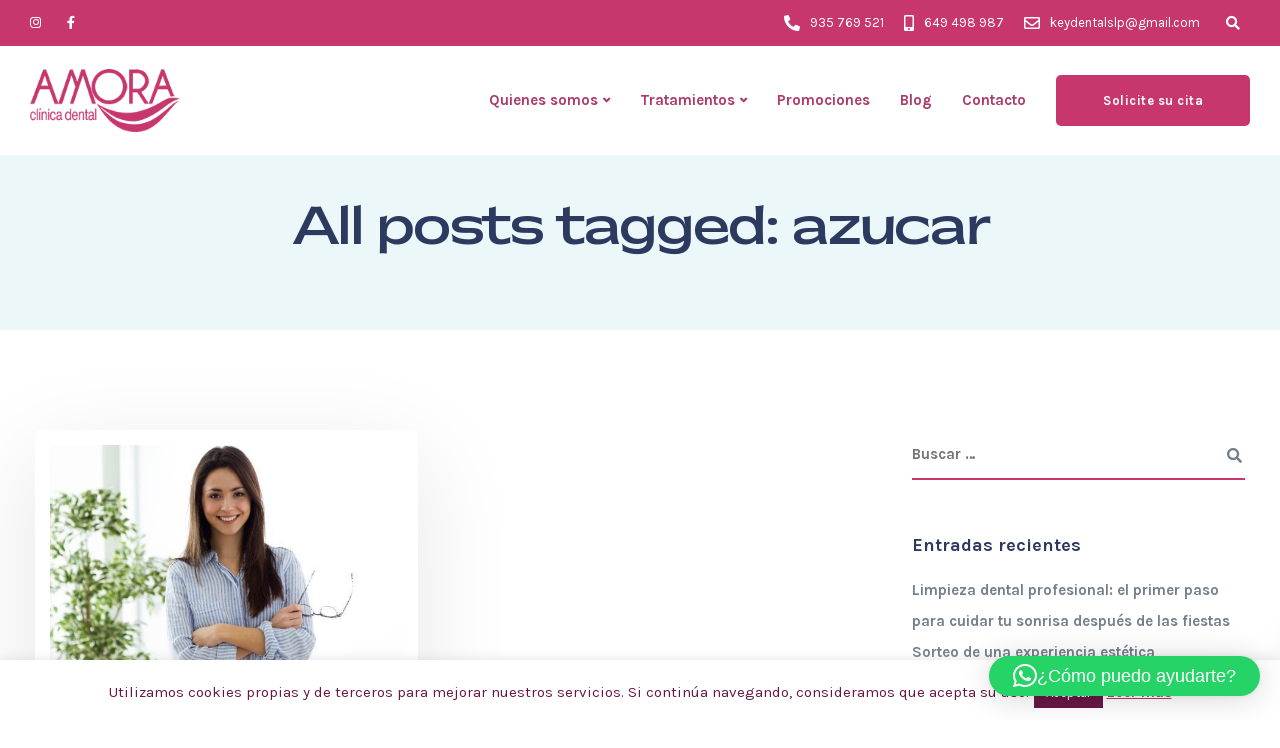

--- FILE ---
content_type: text/html; charset=utf-8
request_url: https://www.google.com/recaptcha/api2/anchor?ar=1&k=6LckeagUAAAAAE8xeOLF3-wYU52_pgZIDSVtMURS&co=aHR0cHM6Ly9hbW9yYWNsaW5pY2FkZW50YWwuZXM6NDQz&hl=en&v=N67nZn4AqZkNcbeMu4prBgzg&size=invisible&anchor-ms=20000&execute-ms=30000&cb=5uzjim8xvvgw
body_size: 48693
content:
<!DOCTYPE HTML><html dir="ltr" lang="en"><head><meta http-equiv="Content-Type" content="text/html; charset=UTF-8">
<meta http-equiv="X-UA-Compatible" content="IE=edge">
<title>reCAPTCHA</title>
<style type="text/css">
/* cyrillic-ext */
@font-face {
  font-family: 'Roboto';
  font-style: normal;
  font-weight: 400;
  font-stretch: 100%;
  src: url(//fonts.gstatic.com/s/roboto/v48/KFO7CnqEu92Fr1ME7kSn66aGLdTylUAMa3GUBHMdazTgWw.woff2) format('woff2');
  unicode-range: U+0460-052F, U+1C80-1C8A, U+20B4, U+2DE0-2DFF, U+A640-A69F, U+FE2E-FE2F;
}
/* cyrillic */
@font-face {
  font-family: 'Roboto';
  font-style: normal;
  font-weight: 400;
  font-stretch: 100%;
  src: url(//fonts.gstatic.com/s/roboto/v48/KFO7CnqEu92Fr1ME7kSn66aGLdTylUAMa3iUBHMdazTgWw.woff2) format('woff2');
  unicode-range: U+0301, U+0400-045F, U+0490-0491, U+04B0-04B1, U+2116;
}
/* greek-ext */
@font-face {
  font-family: 'Roboto';
  font-style: normal;
  font-weight: 400;
  font-stretch: 100%;
  src: url(//fonts.gstatic.com/s/roboto/v48/KFO7CnqEu92Fr1ME7kSn66aGLdTylUAMa3CUBHMdazTgWw.woff2) format('woff2');
  unicode-range: U+1F00-1FFF;
}
/* greek */
@font-face {
  font-family: 'Roboto';
  font-style: normal;
  font-weight: 400;
  font-stretch: 100%;
  src: url(//fonts.gstatic.com/s/roboto/v48/KFO7CnqEu92Fr1ME7kSn66aGLdTylUAMa3-UBHMdazTgWw.woff2) format('woff2');
  unicode-range: U+0370-0377, U+037A-037F, U+0384-038A, U+038C, U+038E-03A1, U+03A3-03FF;
}
/* math */
@font-face {
  font-family: 'Roboto';
  font-style: normal;
  font-weight: 400;
  font-stretch: 100%;
  src: url(//fonts.gstatic.com/s/roboto/v48/KFO7CnqEu92Fr1ME7kSn66aGLdTylUAMawCUBHMdazTgWw.woff2) format('woff2');
  unicode-range: U+0302-0303, U+0305, U+0307-0308, U+0310, U+0312, U+0315, U+031A, U+0326-0327, U+032C, U+032F-0330, U+0332-0333, U+0338, U+033A, U+0346, U+034D, U+0391-03A1, U+03A3-03A9, U+03B1-03C9, U+03D1, U+03D5-03D6, U+03F0-03F1, U+03F4-03F5, U+2016-2017, U+2034-2038, U+203C, U+2040, U+2043, U+2047, U+2050, U+2057, U+205F, U+2070-2071, U+2074-208E, U+2090-209C, U+20D0-20DC, U+20E1, U+20E5-20EF, U+2100-2112, U+2114-2115, U+2117-2121, U+2123-214F, U+2190, U+2192, U+2194-21AE, U+21B0-21E5, U+21F1-21F2, U+21F4-2211, U+2213-2214, U+2216-22FF, U+2308-230B, U+2310, U+2319, U+231C-2321, U+2336-237A, U+237C, U+2395, U+239B-23B7, U+23D0, U+23DC-23E1, U+2474-2475, U+25AF, U+25B3, U+25B7, U+25BD, U+25C1, U+25CA, U+25CC, U+25FB, U+266D-266F, U+27C0-27FF, U+2900-2AFF, U+2B0E-2B11, U+2B30-2B4C, U+2BFE, U+3030, U+FF5B, U+FF5D, U+1D400-1D7FF, U+1EE00-1EEFF;
}
/* symbols */
@font-face {
  font-family: 'Roboto';
  font-style: normal;
  font-weight: 400;
  font-stretch: 100%;
  src: url(//fonts.gstatic.com/s/roboto/v48/KFO7CnqEu92Fr1ME7kSn66aGLdTylUAMaxKUBHMdazTgWw.woff2) format('woff2');
  unicode-range: U+0001-000C, U+000E-001F, U+007F-009F, U+20DD-20E0, U+20E2-20E4, U+2150-218F, U+2190, U+2192, U+2194-2199, U+21AF, U+21E6-21F0, U+21F3, U+2218-2219, U+2299, U+22C4-22C6, U+2300-243F, U+2440-244A, U+2460-24FF, U+25A0-27BF, U+2800-28FF, U+2921-2922, U+2981, U+29BF, U+29EB, U+2B00-2BFF, U+4DC0-4DFF, U+FFF9-FFFB, U+10140-1018E, U+10190-1019C, U+101A0, U+101D0-101FD, U+102E0-102FB, U+10E60-10E7E, U+1D2C0-1D2D3, U+1D2E0-1D37F, U+1F000-1F0FF, U+1F100-1F1AD, U+1F1E6-1F1FF, U+1F30D-1F30F, U+1F315, U+1F31C, U+1F31E, U+1F320-1F32C, U+1F336, U+1F378, U+1F37D, U+1F382, U+1F393-1F39F, U+1F3A7-1F3A8, U+1F3AC-1F3AF, U+1F3C2, U+1F3C4-1F3C6, U+1F3CA-1F3CE, U+1F3D4-1F3E0, U+1F3ED, U+1F3F1-1F3F3, U+1F3F5-1F3F7, U+1F408, U+1F415, U+1F41F, U+1F426, U+1F43F, U+1F441-1F442, U+1F444, U+1F446-1F449, U+1F44C-1F44E, U+1F453, U+1F46A, U+1F47D, U+1F4A3, U+1F4B0, U+1F4B3, U+1F4B9, U+1F4BB, U+1F4BF, U+1F4C8-1F4CB, U+1F4D6, U+1F4DA, U+1F4DF, U+1F4E3-1F4E6, U+1F4EA-1F4ED, U+1F4F7, U+1F4F9-1F4FB, U+1F4FD-1F4FE, U+1F503, U+1F507-1F50B, U+1F50D, U+1F512-1F513, U+1F53E-1F54A, U+1F54F-1F5FA, U+1F610, U+1F650-1F67F, U+1F687, U+1F68D, U+1F691, U+1F694, U+1F698, U+1F6AD, U+1F6B2, U+1F6B9-1F6BA, U+1F6BC, U+1F6C6-1F6CF, U+1F6D3-1F6D7, U+1F6E0-1F6EA, U+1F6F0-1F6F3, U+1F6F7-1F6FC, U+1F700-1F7FF, U+1F800-1F80B, U+1F810-1F847, U+1F850-1F859, U+1F860-1F887, U+1F890-1F8AD, U+1F8B0-1F8BB, U+1F8C0-1F8C1, U+1F900-1F90B, U+1F93B, U+1F946, U+1F984, U+1F996, U+1F9E9, U+1FA00-1FA6F, U+1FA70-1FA7C, U+1FA80-1FA89, U+1FA8F-1FAC6, U+1FACE-1FADC, U+1FADF-1FAE9, U+1FAF0-1FAF8, U+1FB00-1FBFF;
}
/* vietnamese */
@font-face {
  font-family: 'Roboto';
  font-style: normal;
  font-weight: 400;
  font-stretch: 100%;
  src: url(//fonts.gstatic.com/s/roboto/v48/KFO7CnqEu92Fr1ME7kSn66aGLdTylUAMa3OUBHMdazTgWw.woff2) format('woff2');
  unicode-range: U+0102-0103, U+0110-0111, U+0128-0129, U+0168-0169, U+01A0-01A1, U+01AF-01B0, U+0300-0301, U+0303-0304, U+0308-0309, U+0323, U+0329, U+1EA0-1EF9, U+20AB;
}
/* latin-ext */
@font-face {
  font-family: 'Roboto';
  font-style: normal;
  font-weight: 400;
  font-stretch: 100%;
  src: url(//fonts.gstatic.com/s/roboto/v48/KFO7CnqEu92Fr1ME7kSn66aGLdTylUAMa3KUBHMdazTgWw.woff2) format('woff2');
  unicode-range: U+0100-02BA, U+02BD-02C5, U+02C7-02CC, U+02CE-02D7, U+02DD-02FF, U+0304, U+0308, U+0329, U+1D00-1DBF, U+1E00-1E9F, U+1EF2-1EFF, U+2020, U+20A0-20AB, U+20AD-20C0, U+2113, U+2C60-2C7F, U+A720-A7FF;
}
/* latin */
@font-face {
  font-family: 'Roboto';
  font-style: normal;
  font-weight: 400;
  font-stretch: 100%;
  src: url(//fonts.gstatic.com/s/roboto/v48/KFO7CnqEu92Fr1ME7kSn66aGLdTylUAMa3yUBHMdazQ.woff2) format('woff2');
  unicode-range: U+0000-00FF, U+0131, U+0152-0153, U+02BB-02BC, U+02C6, U+02DA, U+02DC, U+0304, U+0308, U+0329, U+2000-206F, U+20AC, U+2122, U+2191, U+2193, U+2212, U+2215, U+FEFF, U+FFFD;
}
/* cyrillic-ext */
@font-face {
  font-family: 'Roboto';
  font-style: normal;
  font-weight: 500;
  font-stretch: 100%;
  src: url(//fonts.gstatic.com/s/roboto/v48/KFO7CnqEu92Fr1ME7kSn66aGLdTylUAMa3GUBHMdazTgWw.woff2) format('woff2');
  unicode-range: U+0460-052F, U+1C80-1C8A, U+20B4, U+2DE0-2DFF, U+A640-A69F, U+FE2E-FE2F;
}
/* cyrillic */
@font-face {
  font-family: 'Roboto';
  font-style: normal;
  font-weight: 500;
  font-stretch: 100%;
  src: url(//fonts.gstatic.com/s/roboto/v48/KFO7CnqEu92Fr1ME7kSn66aGLdTylUAMa3iUBHMdazTgWw.woff2) format('woff2');
  unicode-range: U+0301, U+0400-045F, U+0490-0491, U+04B0-04B1, U+2116;
}
/* greek-ext */
@font-face {
  font-family: 'Roboto';
  font-style: normal;
  font-weight: 500;
  font-stretch: 100%;
  src: url(//fonts.gstatic.com/s/roboto/v48/KFO7CnqEu92Fr1ME7kSn66aGLdTylUAMa3CUBHMdazTgWw.woff2) format('woff2');
  unicode-range: U+1F00-1FFF;
}
/* greek */
@font-face {
  font-family: 'Roboto';
  font-style: normal;
  font-weight: 500;
  font-stretch: 100%;
  src: url(//fonts.gstatic.com/s/roboto/v48/KFO7CnqEu92Fr1ME7kSn66aGLdTylUAMa3-UBHMdazTgWw.woff2) format('woff2');
  unicode-range: U+0370-0377, U+037A-037F, U+0384-038A, U+038C, U+038E-03A1, U+03A3-03FF;
}
/* math */
@font-face {
  font-family: 'Roboto';
  font-style: normal;
  font-weight: 500;
  font-stretch: 100%;
  src: url(//fonts.gstatic.com/s/roboto/v48/KFO7CnqEu92Fr1ME7kSn66aGLdTylUAMawCUBHMdazTgWw.woff2) format('woff2');
  unicode-range: U+0302-0303, U+0305, U+0307-0308, U+0310, U+0312, U+0315, U+031A, U+0326-0327, U+032C, U+032F-0330, U+0332-0333, U+0338, U+033A, U+0346, U+034D, U+0391-03A1, U+03A3-03A9, U+03B1-03C9, U+03D1, U+03D5-03D6, U+03F0-03F1, U+03F4-03F5, U+2016-2017, U+2034-2038, U+203C, U+2040, U+2043, U+2047, U+2050, U+2057, U+205F, U+2070-2071, U+2074-208E, U+2090-209C, U+20D0-20DC, U+20E1, U+20E5-20EF, U+2100-2112, U+2114-2115, U+2117-2121, U+2123-214F, U+2190, U+2192, U+2194-21AE, U+21B0-21E5, U+21F1-21F2, U+21F4-2211, U+2213-2214, U+2216-22FF, U+2308-230B, U+2310, U+2319, U+231C-2321, U+2336-237A, U+237C, U+2395, U+239B-23B7, U+23D0, U+23DC-23E1, U+2474-2475, U+25AF, U+25B3, U+25B7, U+25BD, U+25C1, U+25CA, U+25CC, U+25FB, U+266D-266F, U+27C0-27FF, U+2900-2AFF, U+2B0E-2B11, U+2B30-2B4C, U+2BFE, U+3030, U+FF5B, U+FF5D, U+1D400-1D7FF, U+1EE00-1EEFF;
}
/* symbols */
@font-face {
  font-family: 'Roboto';
  font-style: normal;
  font-weight: 500;
  font-stretch: 100%;
  src: url(//fonts.gstatic.com/s/roboto/v48/KFO7CnqEu92Fr1ME7kSn66aGLdTylUAMaxKUBHMdazTgWw.woff2) format('woff2');
  unicode-range: U+0001-000C, U+000E-001F, U+007F-009F, U+20DD-20E0, U+20E2-20E4, U+2150-218F, U+2190, U+2192, U+2194-2199, U+21AF, U+21E6-21F0, U+21F3, U+2218-2219, U+2299, U+22C4-22C6, U+2300-243F, U+2440-244A, U+2460-24FF, U+25A0-27BF, U+2800-28FF, U+2921-2922, U+2981, U+29BF, U+29EB, U+2B00-2BFF, U+4DC0-4DFF, U+FFF9-FFFB, U+10140-1018E, U+10190-1019C, U+101A0, U+101D0-101FD, U+102E0-102FB, U+10E60-10E7E, U+1D2C0-1D2D3, U+1D2E0-1D37F, U+1F000-1F0FF, U+1F100-1F1AD, U+1F1E6-1F1FF, U+1F30D-1F30F, U+1F315, U+1F31C, U+1F31E, U+1F320-1F32C, U+1F336, U+1F378, U+1F37D, U+1F382, U+1F393-1F39F, U+1F3A7-1F3A8, U+1F3AC-1F3AF, U+1F3C2, U+1F3C4-1F3C6, U+1F3CA-1F3CE, U+1F3D4-1F3E0, U+1F3ED, U+1F3F1-1F3F3, U+1F3F5-1F3F7, U+1F408, U+1F415, U+1F41F, U+1F426, U+1F43F, U+1F441-1F442, U+1F444, U+1F446-1F449, U+1F44C-1F44E, U+1F453, U+1F46A, U+1F47D, U+1F4A3, U+1F4B0, U+1F4B3, U+1F4B9, U+1F4BB, U+1F4BF, U+1F4C8-1F4CB, U+1F4D6, U+1F4DA, U+1F4DF, U+1F4E3-1F4E6, U+1F4EA-1F4ED, U+1F4F7, U+1F4F9-1F4FB, U+1F4FD-1F4FE, U+1F503, U+1F507-1F50B, U+1F50D, U+1F512-1F513, U+1F53E-1F54A, U+1F54F-1F5FA, U+1F610, U+1F650-1F67F, U+1F687, U+1F68D, U+1F691, U+1F694, U+1F698, U+1F6AD, U+1F6B2, U+1F6B9-1F6BA, U+1F6BC, U+1F6C6-1F6CF, U+1F6D3-1F6D7, U+1F6E0-1F6EA, U+1F6F0-1F6F3, U+1F6F7-1F6FC, U+1F700-1F7FF, U+1F800-1F80B, U+1F810-1F847, U+1F850-1F859, U+1F860-1F887, U+1F890-1F8AD, U+1F8B0-1F8BB, U+1F8C0-1F8C1, U+1F900-1F90B, U+1F93B, U+1F946, U+1F984, U+1F996, U+1F9E9, U+1FA00-1FA6F, U+1FA70-1FA7C, U+1FA80-1FA89, U+1FA8F-1FAC6, U+1FACE-1FADC, U+1FADF-1FAE9, U+1FAF0-1FAF8, U+1FB00-1FBFF;
}
/* vietnamese */
@font-face {
  font-family: 'Roboto';
  font-style: normal;
  font-weight: 500;
  font-stretch: 100%;
  src: url(//fonts.gstatic.com/s/roboto/v48/KFO7CnqEu92Fr1ME7kSn66aGLdTylUAMa3OUBHMdazTgWw.woff2) format('woff2');
  unicode-range: U+0102-0103, U+0110-0111, U+0128-0129, U+0168-0169, U+01A0-01A1, U+01AF-01B0, U+0300-0301, U+0303-0304, U+0308-0309, U+0323, U+0329, U+1EA0-1EF9, U+20AB;
}
/* latin-ext */
@font-face {
  font-family: 'Roboto';
  font-style: normal;
  font-weight: 500;
  font-stretch: 100%;
  src: url(//fonts.gstatic.com/s/roboto/v48/KFO7CnqEu92Fr1ME7kSn66aGLdTylUAMa3KUBHMdazTgWw.woff2) format('woff2');
  unicode-range: U+0100-02BA, U+02BD-02C5, U+02C7-02CC, U+02CE-02D7, U+02DD-02FF, U+0304, U+0308, U+0329, U+1D00-1DBF, U+1E00-1E9F, U+1EF2-1EFF, U+2020, U+20A0-20AB, U+20AD-20C0, U+2113, U+2C60-2C7F, U+A720-A7FF;
}
/* latin */
@font-face {
  font-family: 'Roboto';
  font-style: normal;
  font-weight: 500;
  font-stretch: 100%;
  src: url(//fonts.gstatic.com/s/roboto/v48/KFO7CnqEu92Fr1ME7kSn66aGLdTylUAMa3yUBHMdazQ.woff2) format('woff2');
  unicode-range: U+0000-00FF, U+0131, U+0152-0153, U+02BB-02BC, U+02C6, U+02DA, U+02DC, U+0304, U+0308, U+0329, U+2000-206F, U+20AC, U+2122, U+2191, U+2193, U+2212, U+2215, U+FEFF, U+FFFD;
}
/* cyrillic-ext */
@font-face {
  font-family: 'Roboto';
  font-style: normal;
  font-weight: 900;
  font-stretch: 100%;
  src: url(//fonts.gstatic.com/s/roboto/v48/KFO7CnqEu92Fr1ME7kSn66aGLdTylUAMa3GUBHMdazTgWw.woff2) format('woff2');
  unicode-range: U+0460-052F, U+1C80-1C8A, U+20B4, U+2DE0-2DFF, U+A640-A69F, U+FE2E-FE2F;
}
/* cyrillic */
@font-face {
  font-family: 'Roboto';
  font-style: normal;
  font-weight: 900;
  font-stretch: 100%;
  src: url(//fonts.gstatic.com/s/roboto/v48/KFO7CnqEu92Fr1ME7kSn66aGLdTylUAMa3iUBHMdazTgWw.woff2) format('woff2');
  unicode-range: U+0301, U+0400-045F, U+0490-0491, U+04B0-04B1, U+2116;
}
/* greek-ext */
@font-face {
  font-family: 'Roboto';
  font-style: normal;
  font-weight: 900;
  font-stretch: 100%;
  src: url(//fonts.gstatic.com/s/roboto/v48/KFO7CnqEu92Fr1ME7kSn66aGLdTylUAMa3CUBHMdazTgWw.woff2) format('woff2');
  unicode-range: U+1F00-1FFF;
}
/* greek */
@font-face {
  font-family: 'Roboto';
  font-style: normal;
  font-weight: 900;
  font-stretch: 100%;
  src: url(//fonts.gstatic.com/s/roboto/v48/KFO7CnqEu92Fr1ME7kSn66aGLdTylUAMa3-UBHMdazTgWw.woff2) format('woff2');
  unicode-range: U+0370-0377, U+037A-037F, U+0384-038A, U+038C, U+038E-03A1, U+03A3-03FF;
}
/* math */
@font-face {
  font-family: 'Roboto';
  font-style: normal;
  font-weight: 900;
  font-stretch: 100%;
  src: url(//fonts.gstatic.com/s/roboto/v48/KFO7CnqEu92Fr1ME7kSn66aGLdTylUAMawCUBHMdazTgWw.woff2) format('woff2');
  unicode-range: U+0302-0303, U+0305, U+0307-0308, U+0310, U+0312, U+0315, U+031A, U+0326-0327, U+032C, U+032F-0330, U+0332-0333, U+0338, U+033A, U+0346, U+034D, U+0391-03A1, U+03A3-03A9, U+03B1-03C9, U+03D1, U+03D5-03D6, U+03F0-03F1, U+03F4-03F5, U+2016-2017, U+2034-2038, U+203C, U+2040, U+2043, U+2047, U+2050, U+2057, U+205F, U+2070-2071, U+2074-208E, U+2090-209C, U+20D0-20DC, U+20E1, U+20E5-20EF, U+2100-2112, U+2114-2115, U+2117-2121, U+2123-214F, U+2190, U+2192, U+2194-21AE, U+21B0-21E5, U+21F1-21F2, U+21F4-2211, U+2213-2214, U+2216-22FF, U+2308-230B, U+2310, U+2319, U+231C-2321, U+2336-237A, U+237C, U+2395, U+239B-23B7, U+23D0, U+23DC-23E1, U+2474-2475, U+25AF, U+25B3, U+25B7, U+25BD, U+25C1, U+25CA, U+25CC, U+25FB, U+266D-266F, U+27C0-27FF, U+2900-2AFF, U+2B0E-2B11, U+2B30-2B4C, U+2BFE, U+3030, U+FF5B, U+FF5D, U+1D400-1D7FF, U+1EE00-1EEFF;
}
/* symbols */
@font-face {
  font-family: 'Roboto';
  font-style: normal;
  font-weight: 900;
  font-stretch: 100%;
  src: url(//fonts.gstatic.com/s/roboto/v48/KFO7CnqEu92Fr1ME7kSn66aGLdTylUAMaxKUBHMdazTgWw.woff2) format('woff2');
  unicode-range: U+0001-000C, U+000E-001F, U+007F-009F, U+20DD-20E0, U+20E2-20E4, U+2150-218F, U+2190, U+2192, U+2194-2199, U+21AF, U+21E6-21F0, U+21F3, U+2218-2219, U+2299, U+22C4-22C6, U+2300-243F, U+2440-244A, U+2460-24FF, U+25A0-27BF, U+2800-28FF, U+2921-2922, U+2981, U+29BF, U+29EB, U+2B00-2BFF, U+4DC0-4DFF, U+FFF9-FFFB, U+10140-1018E, U+10190-1019C, U+101A0, U+101D0-101FD, U+102E0-102FB, U+10E60-10E7E, U+1D2C0-1D2D3, U+1D2E0-1D37F, U+1F000-1F0FF, U+1F100-1F1AD, U+1F1E6-1F1FF, U+1F30D-1F30F, U+1F315, U+1F31C, U+1F31E, U+1F320-1F32C, U+1F336, U+1F378, U+1F37D, U+1F382, U+1F393-1F39F, U+1F3A7-1F3A8, U+1F3AC-1F3AF, U+1F3C2, U+1F3C4-1F3C6, U+1F3CA-1F3CE, U+1F3D4-1F3E0, U+1F3ED, U+1F3F1-1F3F3, U+1F3F5-1F3F7, U+1F408, U+1F415, U+1F41F, U+1F426, U+1F43F, U+1F441-1F442, U+1F444, U+1F446-1F449, U+1F44C-1F44E, U+1F453, U+1F46A, U+1F47D, U+1F4A3, U+1F4B0, U+1F4B3, U+1F4B9, U+1F4BB, U+1F4BF, U+1F4C8-1F4CB, U+1F4D6, U+1F4DA, U+1F4DF, U+1F4E3-1F4E6, U+1F4EA-1F4ED, U+1F4F7, U+1F4F9-1F4FB, U+1F4FD-1F4FE, U+1F503, U+1F507-1F50B, U+1F50D, U+1F512-1F513, U+1F53E-1F54A, U+1F54F-1F5FA, U+1F610, U+1F650-1F67F, U+1F687, U+1F68D, U+1F691, U+1F694, U+1F698, U+1F6AD, U+1F6B2, U+1F6B9-1F6BA, U+1F6BC, U+1F6C6-1F6CF, U+1F6D3-1F6D7, U+1F6E0-1F6EA, U+1F6F0-1F6F3, U+1F6F7-1F6FC, U+1F700-1F7FF, U+1F800-1F80B, U+1F810-1F847, U+1F850-1F859, U+1F860-1F887, U+1F890-1F8AD, U+1F8B0-1F8BB, U+1F8C0-1F8C1, U+1F900-1F90B, U+1F93B, U+1F946, U+1F984, U+1F996, U+1F9E9, U+1FA00-1FA6F, U+1FA70-1FA7C, U+1FA80-1FA89, U+1FA8F-1FAC6, U+1FACE-1FADC, U+1FADF-1FAE9, U+1FAF0-1FAF8, U+1FB00-1FBFF;
}
/* vietnamese */
@font-face {
  font-family: 'Roboto';
  font-style: normal;
  font-weight: 900;
  font-stretch: 100%;
  src: url(//fonts.gstatic.com/s/roboto/v48/KFO7CnqEu92Fr1ME7kSn66aGLdTylUAMa3OUBHMdazTgWw.woff2) format('woff2');
  unicode-range: U+0102-0103, U+0110-0111, U+0128-0129, U+0168-0169, U+01A0-01A1, U+01AF-01B0, U+0300-0301, U+0303-0304, U+0308-0309, U+0323, U+0329, U+1EA0-1EF9, U+20AB;
}
/* latin-ext */
@font-face {
  font-family: 'Roboto';
  font-style: normal;
  font-weight: 900;
  font-stretch: 100%;
  src: url(//fonts.gstatic.com/s/roboto/v48/KFO7CnqEu92Fr1ME7kSn66aGLdTylUAMa3KUBHMdazTgWw.woff2) format('woff2');
  unicode-range: U+0100-02BA, U+02BD-02C5, U+02C7-02CC, U+02CE-02D7, U+02DD-02FF, U+0304, U+0308, U+0329, U+1D00-1DBF, U+1E00-1E9F, U+1EF2-1EFF, U+2020, U+20A0-20AB, U+20AD-20C0, U+2113, U+2C60-2C7F, U+A720-A7FF;
}
/* latin */
@font-face {
  font-family: 'Roboto';
  font-style: normal;
  font-weight: 900;
  font-stretch: 100%;
  src: url(//fonts.gstatic.com/s/roboto/v48/KFO7CnqEu92Fr1ME7kSn66aGLdTylUAMa3yUBHMdazQ.woff2) format('woff2');
  unicode-range: U+0000-00FF, U+0131, U+0152-0153, U+02BB-02BC, U+02C6, U+02DA, U+02DC, U+0304, U+0308, U+0329, U+2000-206F, U+20AC, U+2122, U+2191, U+2193, U+2212, U+2215, U+FEFF, U+FFFD;
}

</style>
<link rel="stylesheet" type="text/css" href="https://www.gstatic.com/recaptcha/releases/N67nZn4AqZkNcbeMu4prBgzg/styles__ltr.css">
<script nonce="7uLJ12wdClr4Z3Htq2IpXg" type="text/javascript">window['__recaptcha_api'] = 'https://www.google.com/recaptcha/api2/';</script>
<script type="text/javascript" src="https://www.gstatic.com/recaptcha/releases/N67nZn4AqZkNcbeMu4prBgzg/recaptcha__en.js" nonce="7uLJ12wdClr4Z3Htq2IpXg">
      
    </script></head>
<body><div id="rc-anchor-alert" class="rc-anchor-alert"></div>
<input type="hidden" id="recaptcha-token" value="[base64]">
<script type="text/javascript" nonce="7uLJ12wdClr4Z3Htq2IpXg">
      recaptcha.anchor.Main.init("[\x22ainput\x22,[\x22bgdata\x22,\x22\x22,\[base64]/[base64]/MjU1Ong/[base64]/[base64]/[base64]/[base64]/[base64]/[base64]/[base64]/[base64]/[base64]/[base64]/[base64]/[base64]/[base64]/[base64]/[base64]\\u003d\x22,\[base64]\\u003d\\u003d\x22,\x22KhAYw43Cm0/[base64]/[base64]/[base64]/Dvm/DiMOkT8O2wrLCs8OAwpFoMDfDgcOCAMOEwrXCo8K/AsKbVSZuZlDDv8OLAcOvCmk8w6xzw5PDuyo6w6zDosKuwr0Zw5QwWkcdHgxvwq5xwpnCi1ErTcKNw7TCvSI0CBrDjgp7EMKAT8OtbzXDsMOywoAcDcKLPiFSw4Ujw5/DpsOEFTfDjWPDncKDPGYQw7DCssKBw4vCn8OvwrvCr3EFwrHCmxXCmsOzBHZTeTkEwqvCh8O0w4bCoMKcw5E7VBBjWXUywoPCm3jDqErCqMOcw7/DhsKlaHbDgmXCpMOKw5rDhcKqwqU6HTPCmAobIATCr8O7EHXCg1jCpMOPwq3CsHctaThOw7DDsXXCoCxXPVp4w4TDviRbSTBWFsKdYsO2BhvDnsKkfMO7w6EFXHRswr/Cn8OFL8KYPjoHI8O1w7LCnTLCh0o1wonDi8OIwonCl8Ofw5jCvMKqwpk+w5HCpMKbPcKswq3CrRdwwpsfTXrCmcKEw63Dm8KPOMOebXLDkcOkXyPDklrDqsK+w4orAcKgw6/DglrCk8K/[base64]/CsAMEA8Orwp90w7pqbsKvZsOOw4XDp3UcXxx6b0HDoljCiFjCvcO5wpXDgcOIHcKfKWtmwrjDnAwiEMKWw7nCiEYvM2vCnjhEwpVGPsKDVRnDt8OOIcKHNCVkZycJPMOEEDTCkMOvwq0XJ0gOwqjDtWVswoDDhsOvHyUeZzZBw459wq/CjsOfw4LCvDXDg8O0PsOQw4TCvgvDq1zDlB9NM8O9ey3Dh8KBf8OcwoxGwpHCrRXCvsKJwrM/w7JIwrHCgTJrb8KNJUUSwoJmw68ow7bCnSYSQcKlw7xTwrHDkcOTw4rClD0lA1DCl8OQwrcUw5nCvRk2c8OWOsKvw6NFw74qaSHDpsOnwq3DoyJjw5zCt0wbw4DDoWokwobDqUlnwq99DTHCnx7Dm8KnwqfCqsKhwplJw7LChsKbC3PDgcKrLcKRwphVwrU0w4/[base64]/[base64]/woEGf8KBJxMdw5bDkGPDiBrCgF/Cp8O+wrB+U8OJwobCusKcXMKkwp9rw5DCtFbDgMOuXcKmwrUBwr98eWw8wr7CpcO6YEBlwrhNw7bCi1Fvw48OFRcxw7YNw7vDgcOwKGoLaTbDpsOvwrNndMK8wqrDlsOQIsKRUcOjKMKKEBrCicKRwpTDscOQBT8iVnzCll1NwovClSzCvcOVIcOmNcOPaGVvIsKVwo/DhMOTw758FsO2RMKJdcK2JsK7wqJgwokuw4vCpGcnwqLDlFBdwr3CjDFDw5TDoEVXT1NpSsK4w5sTNMK3C8OCQMOjKcODYVQvwqdEBD/DksOPwpbDo1jDr0wsw7R3I8OZC8KwwpLDmkZpZMOIw6HCnDFIw5/[base64]/WzXCqDsPw5XCn2kCLMKeDMOzw6nCg0jDrFYcw5QsZcOCIRRcwoh9JWDDnMKCw7RJwrkEXnzDhFowXcKxw45sHMORFHbCksKpw5zDoTzDnsKfw4V4wqQzfMOBcMOJwpXDssKXfTrCoMOtw5bChcOmNiXCt3LDly55wpQ4wqzCoMOUNkrDshHCl8OyNwfCrcO/[base64]/CmMK4WsO4ZMOqwqTDknPCrSd5SnnCpnACwqfCnClCfMKvFsKVZXnDk2HCgmQTecOUH8Onw4/ChWYyw7/ClMK6w71RKSPDnm12OWHDj08lwqTDhlTCuEvCsy9awqYrw7DCvmBgLUgVKcKzPWhzasO4woIGwoAxw5UBwpMEazfDnR1xesOZcsKTwr/CicOJw5vDrnA8UMOQw4YDfsOqIEwVWX44wqoCwrptwqrCkMKFY8OYw7/[base64]/w7RuW3PDggILwrbCkCfDnkhHw5Isw4bDtmZQOcOabMOqwrgpwo5LwpQuwrXDhsKrwq/[base64]/CpcK9BxDDs8ONwp8VUsOjwqDDhsO4w4LCq8KXwo7CoWzCsnTDv8OuUl7CqMOLSBvDp8OXwr3Cj0jDmMOSFgXCnsOIUsKawrLDkxLDsiwAw70cLXrCmsKfEsK8bcOBdMOXa8KPwoMFcl7CpyTDgsOZG8KRw4bDpA3Cklszw6HCicOhwp/[base64]/CrHvDpWnDgcKJJcO1DMKNTsK3w7wxwonDi0zCucOCw7QTwp4DPgkpwrhRDSp8w5olwpxqw701w7rCu8OObcKcwqrCgMKECsOINl9SH8OSKTLDkUfDqH3CrcKxHcO3OcO5wpY3w4jCkUzDpMOSwpDDk8OtRkJowr0dwp7DsMKQw5MMM0p+d8KhflPCk8OXQXDDmcK/VsKYb03Dux8vX8KZw57ChC/DhcOCYks5wqkkwqcQw6VxLn0/wrpww6LDoG1aCsOtP8KWw4FraEcRLWPCrDADwpbDmGPDoMKBNEzDvMOzPMO5w4HDi8O4XsOREsOPOXjCt8O1Lg5rw5EvfsKQOcOrw5/DnWYNalDCljQPw6AqwrMcZQssJcK1UcK/[base64]/CnMKow6zCjGRab8OLw6NVGVomIWXCnMODEE/DpcKTw5pMw78GYnzDtxkDwrfDisKaw7DCk8Ktw4xtYVYsB2gjXTjCtsOtV1lew7/CphrDl30jw5ALw6BhwqHDhsOcwpw4w6vCocK1woTDoDDDqWDDsT5tw7RQPXbCq8Orw6DCh8K3w73CrsOcXcKjScOew6vCo2jCp8KQwpdSwr/[base64]/CnsKxJQ7DqcKHw74Ww7F8w7nDliBecVvCp8ODwrHCvj9qDcOqwqjClsK9RCDDsMOlw59+UsOuw7ssMMKRw7lpOcK/eRfCocO2BsOkalrDj0RmwoMJRmPDi8KcwrLCk8OUwpjDgMK2QlQKw5/DmcK/[base64]/[base64]/w4REwp59wpI0w4YDw6wNbx3DqzHCoUh5w4Ulw5YmIirCnMKuwpbCqMOTSE/Drz/CksKLwrrCqjh7w5XDh8Kha8K2RsOYwoLDkm1Lw5bCtQfDq8OpwqvCkMKlAcK7PRwbw5nCmn9Qw5g9wqtuF1BbSlHDpcOHwo1/[base64]/Mh7CtncWwqDCv8ODABvDvC5mw4QsSTRjKjvCpMOKHw8Rw7c1wrgqamNVIFZpw5/DhMKCw6JBwoA/cVgJO8O4fExxPcKlwp7CoMKnYMOQQMOvw7LClMKQPsOLF8Khw4gwwqcwwp3DmcKiw6QxwolJw5/DmMKuCMKjW8K5fxnDisK1w4Q0Fh/[base64]/CrRrChRIWQhzCtjULwp3CijUcbQ/[base64]/[base64]/[base64]/w5UVwobChjXDlHBNAsKrD3bCgcK1wrcXfAvCqT7CsxJ1wr7DscK2ccOKwoRbw6LCh8O5BVRzH8Onw4nDqcK/NMOpNCPDrXBmd8KYw57DjSUFw6hxwptbShDDlcOYY0vDh0F9cMOww7MBchXCg1bDg8Kxw6/[base64]/[base64]/ChVErwoBww7bDvm/CoFTCmsK5aMOZRT3DnsO/IMK0UsOjNR3ChcOHwrjDpHt0LsO/VMKMw57DnBvDu8Kvwo7DisK7SsKkw4bCksK9w7XDlDxSG8K3V8OZGAtLT8K/WyDDtmHDuMOAIMOKXcO3wqjCpsKZDhLClcKxwpzCnR5Ew5PCuRM3SsOSHBBZwozCrQDDncO9wqbChsOaw7l9CMO0wrzCrcKzEsOdwrl8wqfDosKMwqbCv8KPFz0Zwpp3fFjDi3LCkC/[base64]/DksKGF0YUw4HDpMOrw7fDqsOpLk4db8KHw5xIL1ljw6QeJ8KXfsKlw6JwSsKyIAZ6Z8O3IMKMw63ClMOBwocISsKVYjnCgcO9KTrClsK+wqnCjnfCv8OiDXRFGsOCw5PDhVYSw6rCgsOOXMOnw7dRFsO1FkrDvMO1wpPCnQvCoB4/[base64]/[base64]/[base64]/w5bDoRhQYGtCRMOCwrM3w41Sw6xfIGLCn1gww45LaVvChBnDiQPDisOqw5vCmQ91AMOiwr7DkcOZGgI8U1gwwpQ9acKjwoXCglNfwrF6Ww9Ow7pJw6PDmRAdRBVow5FKVMOqXMKmwp/DjcKOw4p5w6PChz3DosO7wopGIsKxwq8rw4pxOU51w7oUS8O2HUPDrMOrDMKJWcKqOMKHMMOWZ03CusOICcKJw79/BkwxwqvCuBjDiHjDrMKTRD/[base64]/CvMONwpZaX8OMEyLCl8Kjw5fCucKCw5sTIlvCoWTCtMO9FnIcw6XCgsK5TEjCrA7CtC0Uw7XDuMKxQB4TUGsSw5slw5jCgmMUw4NZd8OHw5sTw7kqw6PCpiR3w6BRwo3DhXhLAcK4fcOeGH3ClWNEUsO+wrl8wr3CgzdKwoZpwrk0fcKSw4xEwo/Dt8KuwosDa1vCkGzCr8O/SUvDrMOcBl/Cu8Oewr4PUWQieSRDw7AeQ8KvG0F2QG4VGMO+LMKpw4sGc2PDokUHw5UFw4lBw6/CikTCl8OfdUsVP8K8LntdDUnDvk12KsKQw44LY8KrMWzCiSw0JQ/[base64]/KsOzwrbDjzzDg8OCbMKoecKYAsKnVHDCosOMw7/[base64]/CuhsYwphBwoFEfgzCksK2wrlMw7lQMjFbwrM7w5fCu8KjZh9JEXXClV/CiMKWwr/DiTovw6Ubw4DCsAHDn8KUw7HCgn9zw44kw48dLcK9wqXDq0TDhnwvO2Jjwr3CqBvDkjLCqSB2wq3CshXCskUCw7whw6jCvRnCjsKqecKnwoTDlMKuw4o9FjJVw680P8Kjw67CiFfClcKyw74YwpfCiMKbw6fChx0Zwr/CjBIdY8KNNxohwqbDiMOkwrXDkjlEIsK/C8KKw4VHS8OrCFh8wpg8ZcOJw7h7w7wbwqjCjXpkwq7DhsOiw57DgsOOAl5zAcK0JkrDq3XDkVodwqbCgcO0wq7DpDnCl8K9GSvCmcKLwrXDrsOkMTbCil/CgkAawr7DucK4IMKIVsOYw6p3wq/Dr8OTwokzw7nCkcKhw7vCuj/DvURPTMOzwoshJXDCvcK8w4nCgMOzwp3Chk/Cn8KBw5nCpFXDncKdw4fCgsKQw5xYLANHC8OEw6I/wpc+CMOFBXEYCcKvGU7DsMKvM8Khw4/[base64]/XBp1XsOzYkEswozCixUqYzFyG8OaAsOdwp7DoAYowp/DuDBpw7vDhcOvw5oGwqLCkDHDmFXCrsKOXMKoFsOfw6kGwrN1wqzCg8OEa0dKcDPCksOfwoBSw4vCpwU9w6JiFcKbwrDCmsKSNcKTwpPDoMKuw6Upw5BPGl9Xwo8bKBTCiUrDvcOLF1fChhbDowBjPsOywrTDpWY6wqfCqcKTIXpKw7/DkMOgeMK2LCrDtTXCkwkVw5dQYW3CisOqw4QYZ1DDtxrDtcOjM17Dg8KtFyBcJMKZFiZNwpnDmcOiQUEUw7ZSQAI2w5k3CSbDm8KOwqMif8OAw77CrcOVFS/CqMOAwrXDqk/Dk8O5w4ERw4ESZ1LCs8KoPcOkBjHCs8KzGXrCicOTwocqXCYtwrc+GWkqbcO8wpgiwrfCs8OKwqZRCCzCqVsswrYIw4okw4crw4o3w6/Dv8OGw6RIJMKETgPCn8K/wrxiwpnCn2nDgsO5w7F9FkB3w6DDhcKdw6ZNOxBRw4bCj3/CjcOWesKew5fCm2FVwpVCw4QFwoLClMKfw6h+SFPDhDrDrQDCn8KtfMK3wq0rw47CvsO9HwPCtkPCg2LCnUTCpMOZXcOkf8KgdUjCv8Kow4vCg8OnT8Kqw7XCpMOaUMKMFMKYKcOQwpl8SMODFMO/[base64]/CsS/DvSvCtcK+wpLCh2heUDQKwpx4wq7CmX/DnUzChU5XwoTCiWHDmW/Dmi7Di8Oiw6klw41SL27Dm8KNwogKwrU5HMKHwr/Dl8OCwqjDpxt4wr7DicKmJMOlwp/[base64]/Dv1nDlMKgwrfCsGEdPWLCu0QSAnjDiMOtw7ApccOLdVgWwoRlW1pfw73DtsOpw6zDvAMgw5N4BWA6w59ywpzCpDB8w5hRZMKhwqvCgsOgw5g4w7l5JsOqwqjDmcKdZsKiwozCpCLDplHCmcKew4/CnRkrFAlDwoPDln/DocKXU3vCriNtw4DDlC7CmQU4w6BWwpjDksOewpkwwo/CoAfDisO6wr8eMgowwpQDJsKIwq7CqmXDmBbCshDCrMOAw754worDrcKAwr/CqmN2asOUwojDtcKqwpA/Fm3DhsOUwpU3d8Kjw6HCjMODw6bDtsKpw7TDiBXDhMKJwpRow6tkw4dEK8OMF8Kqwo9aa8K/w7PCkMKpw48vSxEbWxzDqW3CgEjDkmXCu3kqT8KgQMORM8KeTDF7w5IKAB/[base64]/DtnFbccKUw4HCtcOrw5rCpRBPEsOEQzoKwrNMw5nChSXCjMKCw6M2w4HDqcOjV8O/[base64]/[base64]/DqG9sRsOPw6wjw7/[base64]/DgMKmw5kpE1rChcOAKcOYwprCnsKsw6XDkjnCisK/GyXDrHbCh2nDmi51N8KnwqbCpDPCjE86QgDDkhQvw4XDj8OKL0QXw65Swo0QwofDvMObw51dwrkwwo/DjcKhPsKpDsOmD8Otw6bDucKiwqASRMOWf3hqw5vCjcK6aB9YPmd4WRE8w6LCllRzBz8oE1LCm2nCjy/[base64]/[base64]/CsEdEwrjDtsOTw5vDpAIKw5HDucOiw4TCtT8/[base64]/CvmcPw6J8w7l2woPDoWJXEj5nP8KmZMKJN8OhR0NQAcONwrbCn8OFw7QGDcK0HsKbw7LDosOKEcKAw57Du3EmMcKYTDc+A8O5w5dvdEzCocKxwo5hXEx3woRmVMO1wpJoZMOywqXDknsJZkVPw5c8wpYZCGYpfsO8RsKAKDbDpsOMwqnCj2JMHMKnbkcZwo/DtMOsKsKfcsOZwo9Kw7fDqUM0w7JkQnfCuEk4w6kRB0zCtcO3RgpeXwXCrMOsFX3CiifDn0NJTC0NwoTDq1/CnmRDwqzDsCcawqsYwrMWDMODw6ZHKBHDocOYw6QjXT4pb8O/w63Dl3VUKBDDvCvCgsOTwol0w7jDmxXDisO0WMOKworCj8Onw7wGw6ZQw6DDm8OhwqNGw6RXwqjCpMOiMcOmZsOxS3IWEcOLw7TCm8O1DMKSw7nCj0bDq8KxQC7DpsO8BR19wrtxVsKzXsOdAcOSOcKJworDtDxtwo5nw79Owqg+w4TDmcK9wr/DkwDDvHrDjmp+OcOdcMO2wpdlw7rDpRfDocOrfsKJw4AOQTs9w6wXw68gKMKIw68sHC9kw6LCuH41V8OOeRLCmyJZwpsWUSPDo8O/X8KRw7vCtzgrw7XDtsKUUSPCnndcw4JBL8OFSMOyZydTGsKcw5jDtcOwBCJiPBYBwq3DpyPCi3nDrMOYYDUpIcKXEcOuw4x0L8Oow43CpyvDkizCkzDChGBdwppsMl5fw6LDu8Oob0HDp8Omw4nDomYswrZ7w7nDnB/Ci8K2J8KnwrDDpcKhw5bCvlHDv8OTw6J3RlLCjMKHwpXDt28Mw6xyekDDgC0xWcOkwpXCk21mw5tcH33DgcK/S1J2QGomw7TCqcOnakPDrQwnwrI6wqTCpcOMW8KqAMKXw6Vsw4dlG8Kcw63CmcKKSiTCjHbDtzU7wqzChxxnGcKlZghJeWJ/woHCp8KJKnEWdBDCs8K3wqRVw43DhMONXMOUYMKIw7HClQ1lKUjDnS0Vwr86w5PDkcOrBglxwqrCrhNuw6bCn8OzEcOuU8KlcSxIw53DpR/Ckl/[base64]/w4pbw67DvsKDwoIiPcOXBsOjZcKVLXt3ODvChsO2NcKkw6LDiMKKw4bCgEw1wovCtUYRG1/CqirCgFPCusOqQRDCkMOICAwew4rCscKswpxPb8KLw6Udw6UMwqVoGAh3ccKKwp1Ww4bCpkLDo8OQKQjCpwvDv8K2wrJvaWpEPwLCvcOZIcKbU8OtTsOow7tAwqPDksOJBMOowrJ+AsO/HHjDpxNnwpjDrsOswpgHwoDCgcK1wrcZY8OaW8KQCcK+UsKzNwDDsV9fwqFEwozDsgxHwqfCm8KHwqjDmxUvdsKlw6oQCBoxw5towr5dPcKDNMKDwojDsS8PbMKmG27CuBIqw71VfirDpsOww4t0wpnCssOKNlUvwpBfezlJwqxQEMKQwoQtWsOtwo/CjGVLw4bDncKkwqouShZjPcKYSDR6wpRhOsKQwojCpsKCw4oYwojDjWpiwrtKwp5xSz8cJMOuMRzDkCDClMKUw4JQw6Aww5hbfy5bH8K6P13DtsKna8O/[base64]/[base64]/fGp3esOkQD/[base64]/aHNGw6FLwqLDlcK9ecKEwp8Jw5HCp8Kkwo3Ds2MkRMOxwpjDv1HDosOjw7I5wr5ewqrCu8OUw7TCkRZkw4tgwp9gwprCogTDv0pEQVttF8KLwoEoQcO7w4HDt2PDqcO0w4tyecOqfS/CoMOsLiwtaC8rwrk+wrFEb2XDicONUnXDmMK4dkYWwptDG8Ouw5fDlRXCl3HDiiPDk8Kjw5rCu8O1ZMODfWfDvStuw5lyN8OYw4UCwrEWAMOTWgTDmcKIacKZw5HDj8KMekMyJsK/[base64]/HsOiwqnDri9SwpYqwrrDksOnM8O9MMKpHE4ow4c8wqTCosKxXMKZAzZtKsKSQR7Dh37CqlLDrMKBM8Ocw4txY8OQw7vCh1Yuw6/CqcO6W8KjwpDCu1TDgV5Ywrs4w5wgw6BmwrYQw6R/[base64]/[base64]/Ct8OAdSjDiDsNw5zCicK3w43CjMKKZ3IRQQkUJ8Kwwr1kGcOnH2RPw4olw4fCqTHDn8ONwqkbS31cwrhWw6J+w4LDjz3CsMO8w5cewrYew73DlmRjOWrDginCuXNIKgsBDMKrwqFsa8ObwrvClsK4J8O4wqHCrsKpPD9uMTDDoMOyw7ZNRx/DuEUpOTkHFsKNCyPCj8KJw4kQWGZKXRTDrMKBJMKIEMKnwpDDiMK6ImnDmCrDthg3wqnDpMOQe0HCnQYHI07DjSprw4cPC8OBKmjDshPDnsKfUkNzVwfCnBYDwo0UYllzw4p5wrxlXlDDjMKmwoPCuU9/WMONZcOme8OFDBkYCMKsNsKGwo8iw4LCjWdEME7Dkzk2I8KrIXp3Fw4mQmwFBCfCiEnDhnPDjwUewp08w6VtScKEN0svAMKhw6rDj8O9woHCqlxUw4sHT8KTJsKfRUvCgAtGw7pdcGTCqQPCtcOMw5DCvgt5bzTDsRxjWMKOwrtBEGN/[base64]/DuMOXwpnDocKdwq87w6nCs1bDvcKiE8O2w4LCkcOawrjDqE/[base64]/DkzTDpcKvGcKfai0fXsOrw4QyBDPCt3rCr3EyF8OBDMOEw43DrjnDl8OseSXCu2zChh4gecKsw5nCh0LCiUvCqHrDuhLDlD/Ck0dcJxjDnMKXE8Kvw57DhcOkcQglwoTDrMKVwoIRXB0TEcKSw4BsA8Kjwqhfw7DCpsO6QlYGw6PCmDwAw6fCh2ZOwo05wohccEPCtMOOw7zCmMKUUC/[base64]/[base64]/DjD9KwqTCtcKyw4zCg1Z/w78Pbw7Cp8KkJVdUwrrCrMKcCx9BK1HDmMOHw5oKw7jDt8K5E3Qawp5hTMOGfsKBainDgTsXw5J8w7jDvMKbOcOkR0VPw7HCjEwzw6bDhMOZwrrCmEsTYhPCqsKmw6dwLkkVJ8KDNFx0w7xXw588e1/CucO1LcO/w7tAw5VVw6Rmw7Vbw48ww7nCoX/[base64]/DisKXwqnCq8K8azFuwr3CmwHCpmMywoLCm8KXw5UoNMKAwpRKBcOEw7AxKMKqw6PCicKKT8OpR8Khw4jCgFzDgMKcw7oyaMOfL8K5YsOpw5/CmMO5K8OBfA7Cuxohw4New6DDhsONOMOjFcOSO8OWNHoHXVHCsBbCnsKdJhFaw6UNw77DjGtTFwnCvDF0ZMOIDcOnworDv8OlwrLDtyjDi2rCiVp8wp3DtXXCgMOpw57DrCPDlsOmwoF+w5osw7tfw7ZpLwPCmjHDg1UFw5rCrSpUL8OSwpsdw41CAMK/wr/Dj8OmecOuwpTDgirCvALCsBDDnMKVDzMMwrdRfExRwr7DuSwvRgvChcKnHsKHPWzDhcObSMKvc8K5T0PDuhDCisOGTVsAccOWS8K/wrnDoCXCoE5CwqXCl8OAOcOxwo7CsWfDhMOcw5XDnsK1CMOLwoHDvzdaw6xvDcKtw6jDj2NwSW/DiA9Jw6LDncKEWsOSwo/DlcK2S8Onw6JxU8Kyd8KQIsOoHygBw4p8wrlxwptUwqjDmW0SwrFOVXvCmnkVwrvDsMOJPBMZTV95fAbDicOgwp/DlxxUw5UfPxRfHF8twqt+CFcKBB4QGkHDlwNHw7vCsibCnsK0w5TCuX9kImgJwo/DgCbDvsO1w68cw5FDw7rDocKRwpw8UBjCssKRwrcPwp5BwrXCq8OCw6zDvk0QXTJawq9aUV5hVC3DhMKxwqpVRGpLZHkgw77CsErDhD/DnijCmnzDtsOsZ24Dw67DpBx5w7zCm8OcBxTDhcOMRcKMwo1oTMKhw6pIBjvDrXLCjUHDikB5wqB/w716esKTw6FVwrpONgd2w63CqxPDjmZswr88Xm/Cq8OPbSkiwqAsT8OnQ8OhwofCqsKMeVhkwpAfwrg/KMOGw5dvPcK0w4N3SMKiwo4DScOOwoc/J8O1VMOSAMO3SMOLScOGZjTCl8Kzw6dQw6XDuiHCuXzCmMKgwq0ye080c1nCmsOSwoPDlQLCgMKUY8KDQigDRsKMwoZeEMObwqoHR8OzwohPSMKDBcO1w44QecKUBcK0w6fCpHNowo0uCTrDuk3CjcOfwpzDjXJaNDbDvcO7wp8dw47DkMO5w4rDv1/[base64]/w7FzwrTDk8OHwoTDnD3DlcO6GsO2wrvCpQkRB2c/TVXCo8Kxw5pjw5BXw7IzOsKtecKYwo/DphTCnj8Ow7Z2E0rDj8KxwoFZXVVuPsKrwpEJesOXbRVjw6EHwoh+H37CqcOHw5nCkcOGLhhWw5DDlsKDwp7DjzfDiUzDiy/Cu8KJw6xjw6A2w4HDnBPCnBAmwrE1Rj/DmMOxGzbDosKnHDPCv8OGcsK/[base64]/ZWBmBcKEwqTClcKHw4XDgsOGwqTCr8OHw5/Dhkg2csOqwow1TX87wqbCl13DusKCw4fCocO9bsOPw7/Cq8KXwq7DjghgwqYBScO9wpFjwpQSw5DDkcOFNEjDkl/ChRoLw4cnSMKSwozCvcKBJ8OHw4DCkcKHw5V2EDLDq8OmwpXCtMObUFjDpXh8wobDuXB8w5TCj0HDolhAImx8WMO1IHJMYWbDv0vCoMOgw7PCo8OiKRfCvUPCnBAlTAjCgMKPw7FDwo4CwpVrwo4pTCbCtyXDicOeccKOFMK3d2QCwprCrm9Vw4jCqm/[base64]/IMKRw7ogJcO5woYYKcONZ1DDmcKbeybCpMOsO0AkEcOWw7pobQRnMyLCisOkWBMNLT7CunI2w4fCsABUwqvCtQ/DjzxVw5rCjcOmYxjCmcO3N8Kpw69tbMOvwrhlw45ewpzCgMO8wpkoZ1bDm8OOF0Y+wonCqhJhOsOXMy3DqmcGSF/[base64]/CgmYPw5B2Km7CisKZwofDucKSw5jDgMK+esKTw4TDrMKKEsORw7HDj8K5wrXDt0BMN8OawobDsMOEw58EMwUYSMOzw7vDkjxbw7Zkw5jDlGlhw6fDu0zCmsKvwqbCgcKcwoXCk8OYIMOUO8KwA8Onw6Blw4pow45Ywq7CtcKZw5dzXsKCbDTCtXvDgkbDrMK3wrzCtm/CpMKEXQ5aIgrCrDfDgsOSBMOmQn3CiMKTCm0mQMO8LwbDsMK5NsKEw45BYGQSw7vDr8OwwrbDvAJtwpvDq8KXLcKeJMOlWBjDu2hiYA/DqFDChFnDsjwSwr1LPsOSw59CL8OFbsK0JsOxwrtKPwLDuMKfwpJNOcOfwppNwpPCo0how5jDoy9wfH58AALClsOkw6VWwo/Dk8O5wq1Sw5bDqkUNw5hUTcK5QcONa8Kew4/Co8KIE0fDlUoOwrobwrURw5www5xaKcOjw7jChhwOTsO0C0zDlMKJJlPDkVleVWXDnAjDhWvDnsKew5Niwo9aHjDDqyYSwozCkMKrw7JrZsOrUhHDoGLDoMOEw4cCUMOKw6VWfsOWwrHDuMKEwrrDo8KvwqV+w4gOc8OKwpMDwp/CpDZKOcO0w6zCsw5SwrDCi8O1ABMAw451wqLCh8KAwr49BMOwwpkywqrCssOQJ8K4O8Otw4sPLiLCpsO6w7NJIxnDq2zCrCk8w6/CgGwKwqLCs8OsN8KHIXk1w4DDvMKLD2rDpcKEB33CkEPDvg7CtSh3R8KMAsKXScKGw5I+w6RMwozDhcKrwofChxjCscO+wqYzw5/DqnXDuXQSBQl6RyHCg8Khw58yKcKgw5sKwoAZw5oeTcKSw4fCp8OETRpkJcO4wrRcwojCjTkdDcOrRj7CmMO3LcKOTsOYw5Fvw69MW8O5Z8KzDsOHw6fDqsKvwo3CosObJzvCrsO9wp08w67Dk00ZwpV/wrbDrzURwpLDo0pZwobCt8K9GA4oOsKWw69iG17DrkvDvsOfwrEawpPDqATDicOVw4RUYilUw4QOw6LDgcKfZMKKwrLDucKUw7syw7PCksO6wphJIsKzwp0Yw6/CsSghKCojw7vDg34aw5DCjMKYL8OIwrBDCsOJQcOZwpIIw6LDjsOswrfDqwXDiwTDqyXDlBfCs8OpfGTDlsO8w6JBZG3Dhh3Dh0TDqznDkEdVw7nCsMK7DgM6wo8MwojDl8OVwpFkC8K/b8Oew6QCwqpQY8KXw5/CvcOlw5hLWMO0QhXCo2/DksKYXw3CjTNaCcOwwoEBw4/CssKJISXDuCM8GMKDKMKmKDM8w6MrGMO5EcOxZMOnwoliwr5WbsOtw6glDARewpZyQ8K2wr4Sw4dqw6HCq05jAsOOwrAfw4wKw6nDsMO3wonCu8OzbMKCR0EPw6snRcOYwqXDqSjCvcKswpTCmcKyU1zDjhzDucKKesKBeF0/ch8fw67DvcKKw6QXw5A5w5NWw4s3fVlcGEwKwrPCpDdHOcK2wrjCiMKgJhbDscKBCk5xwpQaCcOPwo7CksObw7JrWz00wo5oJcKSDTbDmcKpwo0lw4nDv8OuH8KiM8Ovb8OwNsK0w7vCosOawqPDhw/[base64]/wrjCuXt0MMKZw6fCl8OwXy7Dt8OQR8O4w4jDrcKqOMO2f8OwwqPCjFYvw4JDwrfDjUdlSMKEDQ5Bw6/Ckg/Ct8OKd8OzYcOkw4/CscO+ZsKOw7TDu8OHwo5LeGMtwq3CqMK7wq5sWsObM8KfwrNCZsKfwrhWw4LCl8K0YcOPw5bDs8KmEFzCnRvDncKkw7XCqcK1R35SEsO+dcOLwqgMwoofF2FjFjhQw6zCixHClcK3YCnDq3DCmWo2SSbDsghGWMKaXMOzR1DCllvDpMK/[base64]/DrMKMwrPCpcKvw5UKGcKkw4lZwqHCqsKtJm9Sw5XCm8Kkw7jClsKWAcOUw7M0Cw1Vw7xEw7kNMHAjw7tgJsOQwpYIMEDCuC84Fn7DnsKxwpXDi8OOwpNRAWTCvA/DqRjDm8OTHDDCnx/[base64]/[base64]/Cl1LChcOpRBxuw6fDmsOBwrzCu8KfwrLDlcOgGhPCosKtw6nDtHkTwrDCimbDmcORSMKcwrbDl8O0JBTDqU3DusKlLMKzw7/CrkpHwqHCtsOkw7ooI8KFGBzCv8KqXgBQw67ChEV2ZcOIwo56Z8K1w6cJwq4Xw5FCwqMmesKEw5PCg8KUw6rDrcKkNWHDk2bDkmrCsi1Iwo/CnCc4RcKJw5V/[base64]/DpcKYW8ODw7HDlcOcwrZjAGzCi3jCpAgnw4xjw6HDkMKEw6vClMKww7bDmltVZMKsJEJ1PlTDvnUnwofDmXTCrlDCnsO5wqt1w49YMsKZSsOsacKKw4xKGzrDgcKxw4h+fMObVzXCuMKYwpvDpMKsdU7Cun4iYMK/wqPCt1jCuTbCqhrCrcKfF8OPw4pkCMO2eEo4NsOIw6nDlcKNwp50e2XDh8Kow5nCrXzCiz/[base64]/DjWLCqcKQaFnChsK+wrfDqsOmOsOfKcOEAsOGEgHDucK+FzQfwo8EOMOswrpfwqbDvcKzaSZ1wqNlRsKbTMOgMzzCkzPCv8KBI8KFScOTasOdbiR0wrcjwqcPwr9QWsOnwqrCrkfDvcODw5vCoMKFw7XDkcKow7TCrMOZw4/DoEoyS1NXf8KKwoAUeVjCmD3CpAbCh8KADcKMwrgiW8KFCsKaF8K+VWNkAcKIDl1UHgXChw/DozxPF8K5wrfDrcOew5tNInbDggEywoTCiwPCqQRdwqbDqMKlKjTDn2vClcO6JE/[base64]/DgnMkfG8LG8O5w41cfjPCrcKlRsKeN8OVw5dNw4vDkS/ComXDlDnDksKlc8KfIVpKHXZqQcKGUsOYJ8OmH0Q5w47CtFPDt8OVUMKlwp/CusOhwppATcOmwqHCrj3CpsKhwqvCsRdXwqpDwqfCnsKRwq3Cn2vDsEI/wr3CrsOdw4QCwqLCrG4UwobDiGl9NMKyOsOXw5Izw69Sw7TDr8O2WhkFw5dow73Cu0DChFTDsFTDoGwzwpkmbcKaV27DggIXZH0OdMOUwp/CmQlTw6/CvcOHw7jDlQZpK0Fpw5LDvFzCgn4bDllxbsKFw5sSMMOPwrnDgy8nJ8OIwoTCrcK4TsOnK8OIwopqTMOiDzQeScOKw5nCmMKRwrNHw6sTBVbCmSPCpcKow4PDq8KvMREmdE4nTnvDrVXDkSrDijMHwpLCkHjDpS7ClsK5woBBwqIrIkNIMMOPw5DDtBUJw5PClC5Bwq/Do00Fw7s5w55pwqtewrLCv8OJM8OlwpBBYHFnw6/Du3zCocOsVXVGwpLCqRQ7BMKKKj8mQBRCK8OYwrLDvcK7fsKIwoHDoy7DhB/[base64]/CuADCoEfCphwuN8KsZMKlIlzDn8KnwrHDgsKOZRPCg0k1C8KPP8OQwpBww5jDmcOGPsKXw7DCjDHCkiDCkCstVsKjEQ8Ww4jDnyxxUsOewprCh2TDvgAOw7BEw6cNVEnCsFDCukfDpCPCiHnDg2/CusKtwoI4w4Blw7XDlEhVwqVBwpvCtHzCpcKYw6DDm8OvfMO0wpVgChdRwrTCiMOQw4w3w5bCqsKWHy/DuwHDrknCjcO8aMObw5Bww7ZYwo1Kw40Dwpgjw5fDu8KwXcOEwozDvMKDZ8K3GMKtHsKwM8OVw7bCv2wew6gawp0AwqHCkWLCunjDhlfDrGTCggvCmmA\\u003d\x22],null,[\x22conf\x22,null,\x226LckeagUAAAAAE8xeOLF3-wYU52_pgZIDSVtMURS\x22,0,null,null,null,1,[16,21,125,63,73,95,87,41,43,42,83,102,105,109,121],[7059694,166],0,null,null,null,null,0,null,0,null,700,1,null,0,\[base64]/76lBhn6iwkZoQoZnOKMAhmv8xEZ\x22,0,0,null,null,1,null,0,0,null,null,null,0],\x22https://amoraclinicadental.es:443\x22,null,[3,1,1],null,null,null,1,3600,[\x22https://www.google.com/intl/en/policies/privacy/\x22,\x22https://www.google.com/intl/en/policies/terms/\x22],\x22kYtUgSWjorC86Z6j77r7ho/vsPNcSGaAsLyF+GIY5v8\\u003d\x22,1,0,null,1,1769927815436,0,0,[24],null,[236,174,235],\x22RC-6wTJ4H5Ig_ZRJg\x22,null,null,null,null,null,\x220dAFcWeA5iXDrs-2Ue_5oRP2aUEBF_RgwyztnY5efF3IabopYt-trVUgpssmDPXeTXvq_Rjf2hylR8TGzJsqHP0IYbuXe-xk1JEg\x22,1770010615612]");
    </script></body></html>

--- FILE ---
content_type: text/css
request_url: https://amoraclinicadental.es/wp-content/uploads/useanyfont/uaf.css?ver=1768475562
body_size: 85
content:
				@font-face {
					font-family: 'gatwick_reg';
					src: url('/wp-content/uploads/useanyfont/8344Gatwick_reg.woff2') format('woff2'),
						url('/wp-content/uploads/useanyfont/8344Gatwick_reg.woff') format('woff');
					  font-display: auto;
				}

				.gatwick_reg{font-family: 'gatwick_reg' !important;}

						h1, h2, h3{
					font-family: 'gatwick_reg' !important;
				}
		